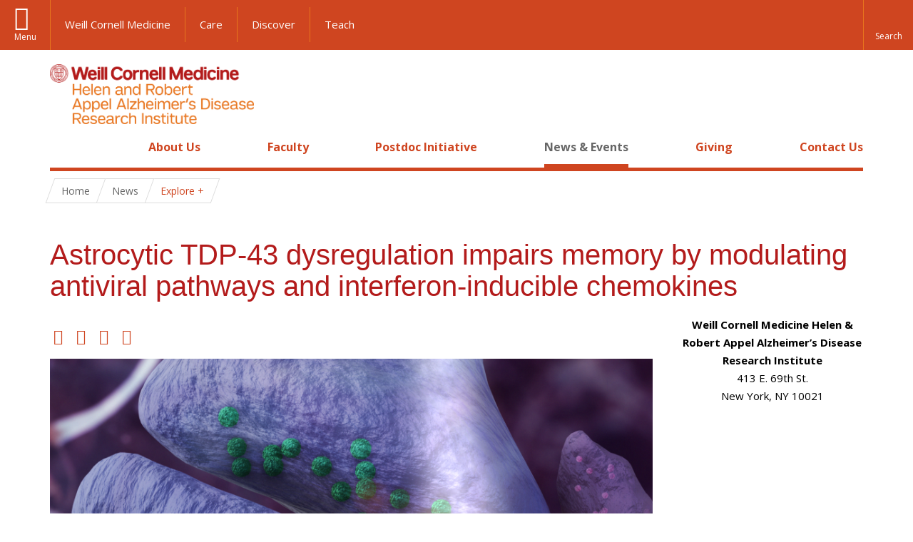

--- FILE ---
content_type: text/html; charset=utf-8
request_url: https://appel.weill.cornell.edu/news/astrocytic-tdp-43-dysregulation-impairs-memory-modulating-antiviral-pathways-and-interferon
body_size: 8553
content:
<!DOCTYPE html>

<!--[if IE 7]>    <html class="lt-ie9 lt-ie8 no-js"  lang="en" dir="ltr"> <![endif]-->
<!--[if IE 8]>    <html class="lt-ie9 ie8 no-js"  lang="en" dir="ltr"> <![endif]-->
<!--[if gt IE 8]><!--> <html  lang="en" dir="ltr"> <!--<![endif]-->

  <head>
    <meta charset="utf-8" />
<meta name="type" content="news post" />
<link rel="shortcut icon" href="https://appel.weill.cornell.edu/sites/all/themes/wcm_appel/favicon.ico" />
<meta name="description" content="A new study by the Orr lab, published in Science Advances, reveals that dementia-linked buildup of TDP-43 protein within astrocytes disrupts antiviral pathways and impairs aspects of cognitive function." />
<meta name="generator" content="Drupal 7 (https://www.drupal.org)" />
<link rel="canonical" href="https://appel.weill.cornell.edu/news/astrocytic-tdp-43-dysregulation-impairs-memory-modulating-antiviral-pathways-and-interferon" />
<link rel="shortlink" href="https://appel.weill.cornell.edu/node/868" />
    <title>Astrocytic TDP-43 dysregulation impairs memory by modulating antiviral pathways and interferon-inducible chemokines | Helen & Robert Appel Alzheimer’s Disease Research Institute</title>

    <link rel="apple-touch-icon" sizes="57x57" href="/profiles/wcmc/themes/wcm_brand_base/favicons/apple-touch-icon-57x57.png?v=2">
    <link rel="apple-touch-icon" sizes="60x60" href="/profiles/wcmc/themes/wcm_brand_base/favicons/apple-touch-icon-60x60.png?v=2">
    <link rel="apple-touch-icon" sizes="72x72" href="/profiles/wcmc/themes/wcm_brand_base/favicons/apple-touch-icon-72x72.png?v=2">
    <link rel="apple-touch-icon" sizes="76x76" href="/profiles/wcmc/themes/wcm_brand_base/favicons/apple-touch-icon-76x76.png?v=2">
    <link rel="apple-touch-icon" sizes="114x114" href="/profiles/wcmc/themes/wcm_brand_base/favicons/apple-touch-icon-114x114.png?v=2">
    <link rel="apple-touch-icon" sizes="120x120" href="/profiles/wcmc/themes/wcm_brand_base/favicons/apple-touch-icon-120x120.png?v=2">
    <link rel="apple-touch-icon" sizes="144x144" href="/profiles/wcmc/themes/wcm_brand_base/favicons/apple-touch-icon-144x144.png?v=2">
    <link rel="apple-touch-icon" sizes="152x152" href="/profiles/wcmc/themes/wcm_brand_base/favicons/apple-touch-icon-152x152.png?v=2">
    <link rel="apple-touch-icon" sizes="180x180" href="/profiles/wcmc/themes/wcm_brand_base/favicons/apple-touch-icon-180x180.png?v=2">
    <link rel="icon" type="image/png" href="/profiles/wcmc/themes/wcm_brand_base/favicons/favicon-32x32.png?v=2" sizes="32x32">
    <link rel="icon" type="image/png" href="/profiles/wcmc/themes/wcm_brand_base/favicons/favicon-194x194.png?v=2" sizes="194x194">
    <link rel="icon" type="image/png" href="/profiles/wcmc/themes/wcm_brand_base/favicons/favicon-96x96.png?v=2" sizes="96x96">
    <link rel="icon" type="image/png" href="/profiles/wcmc/themes/wcm_brand_base/favicons/android-chrome-192x192.png?v=2" sizes="192x192">
    <link rel="icon" type="image/png" href="/profiles/wcmc/themes/wcm_brand_base/favicons/favicon-16x16.png?v=2" sizes="16x16">
    <link rel="manifest" href="/profiles/wcmc/themes/wcm_brand_base/favicons/manifest.json?v=2">
    <link rel="mask-icon" href="/profiles/wcmc/themes/wcm_brand_base/favicons/safari-pinned-tab.svg?v=2" color="#b31b1b">
    <link rel="shortcut icon" href="/profiles/wcmc/themes/wcm_brand_base/favicons/favicon.ico?v=2">
    <meta name="apple-mobile-web-app-title" content="Weill Cornell Medicine">
    <meta name="application-name" content="Weill Cornell Medicine">
    <meta name="msapplication-TileColor" content="#b31b1b">
    <meta name="msapplication-TileImage" content="/profiles/wcmc/themes/wcm_brand_base/favicons/mstile-144x144.png?v=2">
    <meta name="msapplication-config" content="/profiles/wcmc/themes/wcm_brand_base/favicons/browserconfig.xml?v=2">
    <meta name="theme-color" content="#ffffff">

    <!-- http://t.co/dKP3o1e -->
    <meta name="HandheldFriendly" content="True">
    <meta name="MobileOptimized" content="320">
    <meta name="viewport" content="width=device-width, initial-scale=1.0">
    <link rel="stylesheet" href="https://appel.weill.cornell.edu/sites/default/files/css/css_kShW4RPmRstZ3SpIC-ZvVGNFVAi0WEMuCnI0ZkYIaFw.css" />
<link rel="stylesheet" href="https://appel.weill.cornell.edu/sites/default/files/css/css_rOkuVMMGocN2KQ5LCJ-0OYP1dxAyT2HxyKRlZLS_nXU.css" />
<link rel="stylesheet" href="https://appel.weill.cornell.edu/sites/default/files/css/css_jgZ24-tVn00z-HjEOnVeFwvYx3h6XeNaTqOnyXGFgTc.css" />
<link rel="stylesheet" href="https://appel.weill.cornell.edu/sites/default/files/css/css_4q6uh7UD1ZI_Zsha2eKt5dHD9Djc42cc0VLNJzrbbpA.css" />
<link rel="stylesheet" href="https://fonts.googleapis.com/css?family=Open+Sans:400,300,300italic,400italic,700,700italic" />
<link rel="stylesheet" href="https://appel.weill.cornell.edu/sites/default/files/css/css_ajvZE6kNKHaa3uAPnH-p5ypUXi37K5qAQQcCprmPIfc.css" />
<link rel="stylesheet" href="https://appel.weill.cornell.edu/sites/default/files/css/css_PxsPpITToy8ZnO0bJDA1TEC6bbFpGTfSWr2ZP8LuFYo.css" />
    <script src="https://appel.weill.cornell.edu/sites/default/files/js/js_XexEZhbTmj1BHeajKr2rPfyR8Y68f4rm0Nv3Vj5_dSI.js"></script>
<script src="https://appel.weill.cornell.edu/sites/default/files/js/js_u714jgX_oSrDngP4R4z7QhqEC83GlB86CsBW7mPh6nY.js"></script>
<script src="https://appel.weill.cornell.edu/sites/default/files/js/js_IC2vqeFv6eSvzMO1oHQyKRXO8JNRFAiet9QUOFr3OFs.js"></script>
<script src="https://appel.weill.cornell.edu/sites/default/files/js/js_mEGA-lkaqzKTJb0LnmIlSIvq7SSVWKJgsdzqLCdsx1g.js"></script>
<script src="https://appel.weill.cornell.edu/sites/default/files/js/js_1tLHxr9ciAMW7vcH76FKmQAofaRHxI2wdLV1X0ZEwkg.js"></script>
<script>jQuery.extend(Drupal.settings, {"basePath":"\/","pathPrefix":"","setHasJsCookie":0,"ajaxPageState":{"theme":"wcm_appel","theme_token":"eUj_DcAJ8Z9YcypCEQm3RO8tV27gT394OqFMWbKR1PE","js":{"profiles\/wcmc\/modules\/custom\/wcmc_fieldable_panes\/js\/wcmc_modal.js":1,"profiles\/wcmc\/modules\/panopoly\/panopoly\/panopoly_widgets\/panopoly-widgets.js":1,"profiles\/wcmc\/modules\/panopoly\/panopoly\/panopoly_widgets\/panopoly-widgets-spotlight.js":1,"profiles\/wcmc\/modules\/custom\/wcm_accessibility\/js\/wcm-accessibility.js":1,"profiles\/wcmc\/themes\/wcm_brand_base\/js\/headroom.min.js":1,"profiles\/wcmc\/themes\/wcm_brand_base\/js\/wcm-pin-header.js":1,"profiles\/wcmc\/themes\/wcm_brand_base\/js\/wcm-external-links.js":1,"profiles\/wcmc\/themes\/wcm_brand_base\/js\/jquery.lockfixed-revB.js":1,"profiles\/wcmc\/themes\/wcm_brand_base\/images\/cta_icons\/svgxuse.min.js":1,"profiles\/wcmc\/modules\/panopoly\/contrib\/jquery_update\/replace\/jquery\/1.7\/jquery.min.js":1,"misc\/jquery-extend-3.4.0.js":1,"misc\/jquery-html-prefilter-3.5.0-backport.js":1,"misc\/jquery.once.js":1,"misc\/drupal.js":1,"profiles\/wcmc\/modules\/panopoly\/contrib\/jquery_update\/replace\/ui\/ui\/minified\/jquery.ui.core.min.js":1,"profiles\/wcmc\/modules\/panopoly\/contrib\/jquery_update\/replace\/ui\/ui\/minified\/jquery.ui.widget.min.js":1,"profiles\/wcmc\/modules\/panopoly\/contrib\/jquery_update\/replace\/ui\/ui\/minified\/jquery.ui.tabs.min.js":1,"profiles\/wcmc\/modules\/panopoly\/contrib\/jquery_update\/replace\/ui\/ui\/minified\/jquery.ui.accordion.min.js":1,"profiles\/wcmc\/modules\/panopoly\/contrib\/jquery_update\/replace\/ui\/external\/jquery.cookie.js":1,"profiles\/wcmc\/modules\/custom\/wcmc_fieldable_panes\/js\/fancybox\/jquery.fancybox.pack.js":1,"profiles\/wcmc\/modules\/custom\/wcmc_fieldable_panes\/js\/fancybox\/helpers\/jquery.fancybox-buttons.js":1,"profiles\/wcmc\/modules\/custom\/wcm_slide_nav\/js\/simplebar.min.js":1,"profiles\/wcmc\/modules\/custom\/wcm_slide_nav\/js\/wcm-slide-nav.js":1,"profiles\/wcmc\/modules\/custom\/wcmc_cycle_plugin\/js\/jquery.cycle2.min.js":1,"profiles\/wcmc\/modules\/custom\/wcmc_cycle_plugin\/js\/jquery.cycle2.carousel.min.js":1,"misc\/form-single-submit.js":1,"profiles\/wcmc\/modules\/panopoly\/panopoly\/panopoly_images\/panopoly-images.js":1,"profiles\/wcmc\/modules\/panopoly\/contrib\/entityreference\/js\/entityreference.js":1,"profiles\/wcmc\/modules\/panopoly\/panopoly\/panopoly_admin\/panopoly-admin.js":1,"profiles\/wcmc\/modules\/panopoly\/panopoly\/panopoly_magic\/panopoly-magic.js":1,"profiles\/wcmc\/modules\/panopoly\/panopoly\/panopoly_theme\/js\/panopoly-accordion.js":1,"profiles\/wcmc\/modules\/custom\/wcmc_banner_receiver\/js\/wcmc_banner_receiver.js":1,"profiles\/wcmc\/modules\/custom\/wcm_d7_paragraphs\/js\/wcm-d7-paragraphs.js":1,"profiles\/wcmc\/modules\/custom\/wcm_events\/js\/main.min.js":1,"profiles\/wcmc\/modules\/panopoly\/contrib\/caption_filter\/js\/caption-filter.js":1,"profiles\/wcmc\/libraries\/jquery.imagesloaded\/jquery.imagesloaded.min.js":1,"profiles\/wcmc\/themes\/wcm_brand_base\/js\/bootstrap.min.js":1,"profiles\/wcmc\/themes\/wcm_brand_base\/js\/wcm-brand-base-script.js":1,"sites\/all\/themes\/wcm_appel\/js\/wcm_appel.js":1},"css":{"modules\/system\/system.base.css":1,"modules\/system\/system.messages.css":1,"modules\/system\/system.theme.css":1,"misc\/ui\/jquery.ui.theme.css":1,"misc\/ui\/jquery.ui.accordion.css":1,"profiles\/wcmc\/modules\/custom\/wcmc_fieldable_panes\/js\/fancybox\/jquery.fancybox.css":1,"profiles\/wcmc\/modules\/custom\/wcmc_fieldable_panes\/js\/fancybox\/helpers\/jquery.fancybox-buttons.css":1,"profiles\/wcmc\/modules\/custom\/wcm_slide_nav\/css\/simplebar.css":1,"profiles\/wcmc\/modules\/custom\/wcm_slide_nav\/css\/wcm-slide-nav.css":1,"modules\/field\/theme\/field.css":1,"modules\/node\/node.css":1,"profiles\/wcmc\/modules\/panopoly\/panopoly\/panopoly_admin\/panopoly-admin-navbar.css":1,"profiles\/wcmc\/modules\/panopoly\/panopoly\/panopoly_core\/css\/panopoly-dropbutton.css":1,"profiles\/wcmc\/modules\/panopoly\/panopoly\/panopoly_magic\/css\/panopoly-magic.css":1,"profiles\/wcmc\/modules\/panopoly\/panopoly\/panopoly_theme\/css\/panopoly-featured.css":1,"profiles\/wcmc\/modules\/panopoly\/panopoly\/panopoly_theme\/css\/panopoly-accordian.css":1,"profiles\/wcmc\/modules\/panopoly\/panopoly\/panopoly_theme\/css\/panopoly-layouts.css":1,"profiles\/wcmc\/modules\/panopoly\/panopoly\/panopoly_widgets\/panopoly-widgets.css":1,"profiles\/wcmc\/modules\/panopoly\/panopoly\/panopoly_widgets\/panopoly-widgets-spotlight.css":1,"profiles\/wcmc\/modules\/panopoly\/panopoly\/panopoly_wysiwyg\/panopoly-wysiwyg.css":1,"profiles\/wcmc\/modules\/panopoly\/contrib\/radix_layouts\/radix_layouts.css":1,"modules\/search\/search.css":1,"modules\/user\/user.css":1,"profiles\/wcmc\/modules\/custom\/wcmc_carousel\/css\/wcmc_carousel.css":1,"profiles\/wcmc\/modules\/custom\/wcmc_fieldable_panes\/css\/wcmc_headshot.css":1,"profiles\/wcmc\/modules\/custom\/wcm_d7_paragraphs\/css\/wcm-d7-paragraphs.css":1,"profiles\/wcmc\/modules\/custom\/wcm_elasticsearch\/css\/wcm-elasticsearch.css":1,"profiles\/wcmc\/modules\/custom\/wcm_events\/css\/main.min.css":1,"profiles\/wcmc\/modules\/custom\/wcm_events\/css\/events.css":1,"profiles\/wcmc\/modules\/panopoly\/contrib\/views\/css\/views.css":1,"profiles\/wcmc\/modules\/custom\/panopoly_override\/css\/panopoly-override.css":1,"profiles\/wcmc\/modules\/panopoly\/contrib\/caption_filter\/caption-filter.css":1,"profiles\/wcmc\/modules\/panopoly\/contrib\/ctools\/css\/ctools.css":1,"profiles\/wcmc\/modules\/panopoly\/contrib\/panels\/css\/panels.css":1,"profiles\/wcmc\/modules\/contrib\/biblio\/biblio.css":1,"profiles\/wcmc\/themes\/wcm_brand_base\/layouts\/wcmc_twocol\/wcmc_twocol.css":1,"https:\/\/fonts.googleapis.com\/css?family=Open+Sans:400,300,300italic,400italic,700,700italic":1,"profiles\/wcmc\/themes\/wcm_brand_base\/css\/wcm_brand_base.css":1,"sites\/all\/themes\/wcm_appel\/css\/wcm_appel.css":1,"profiles\/wcmc\/modules\/panopoly\/panopoly\/panopoly_images\/panopoly-images.css":1}},"CToolsModal":{"modalSize":{"type":"scale","width":".9","height":".9","addWidth":0,"addHeight":0,"contentRight":25,"contentBottom":75},"modalOptions":{"opacity":".55","background-color":"#FFF"},"animationSpeed":"fast","modalTheme":"CToolsModalDialog","throbberTheme":"CToolsModalThrobber"},"panopoly_magic":{"pane_add_preview_mode":"automatic"},"currentPath":"node\/868","currentPathIsAdmin":false,"urlIsAjaxTrusted":{"\/news\/astrocytic-tdp-43-dysregulation-impairs-memory-modulating-antiviral-pathways-and-interferon":true},"wcm_brand_base":{"toggle_always_pin_header":"0"},"password":{"strengthTitle":"Password compliance:"},"type":"setting"});</script>
  </head>
  <body class="html not-front not-logged-in no-sidebars page-node page-node- page-node-868 node-type-news-post node-promoted region-content no-navbar no-js" >
    <div id="skip-link">
      <a href="#site-main">Skip to main content</a>
    </div>
        <header id="pinned-header">
        <div class="wcm-search"><div class="container"><form class="global-search" action="/news/astrocytic-tdp-43-dysregulation-impairs-memory-modulating-antiviral-pathways-and-interferon" method="post" id="wcm-elasticsearch-blocks-widget-radios" accept-charset="UTF-8" role="search"><span class="search-button-span"><input class="search-button form-submit btn btn-default btn-primary" type="submit" id="edit-submit--2" name="op" value="Perform search" /><svg class="cta-icon cta-icon-search"><use xlink:href="/profiles/wcmc/themes/wcm_brand_base/images/cta_icons/symbol-defs.svg#cta-icon-search"></use></svg></span><span><div class="form-item form-type-textfield form-item-search-keys form-group">
  <label class="element-invisible" for="edit-search-keys--2">Enter the terms you wish to search for. </label>
 <input placeholder="Enter Search Term..." class="global-search-input form-control form-text" role="searchbox" type="text" id="edit-search-keys--2" name="search_keys" value="" size="25" maxlength="128" />
</div>
</span><fieldset><legend class="sr-only">Select Search Option</legend><div id="edit-search-type--2" class="form-radios"><div class="form-item form-type-radio form-item-search-type radio">
  <label for="edit-search-type-pages"><input type="radio" id="edit-search-type-pages" name="search_type" value="pages" checked="checked" class="form-radio" />This Site </label>
</div>
<div class="form-item form-type-radio form-item-search-type radio">
  <label for="edit-search-type-all-sites"><input type="radio" id="edit-search-type-all-sites" name="search_type" value="all_sites" class="form-radio" />All WCM Sites </label>
</div>
<div class="form-item form-type-radio form-item-search-type radio">
  <label for="edit-search-type-people"><input type="radio" id="edit-search-type-people" name="search_type" value="people" class="form-radio" />Directory </label>
</div>
</div></fieldset><input type="hidden" name="form_build_id" value="form-62M4tqMscMDSXD_ZPP9DQIRV2cWeyehIYyJHmLKDFiY" />
<input type="hidden" name="form_id" value="wcm_elasticsearch_blocks_widget_radios" />
</form></div></div>
      <div class="brand__nav brand__nav-site-logo">
    <div class="wrap">
      <div
        class="main-menu-toggle"
        tabindex="0"
        role="button"
        aria-label="Menu"
        aria-controls="slide-out-nav"
        aria-pressed="false">Menu</div>

              <div class="wcm-sm-white">
          <a href="https://weill.cornell.edu/">
            <img src="/profiles/wcmc/themes/wcm_brand_base/images/WCM_logo_white.png" alt="Weill Cornell Medicine">
          </a>
        </div>
      
              <ul class="wcm-global-links">
                      <li class="wcm-global-links__wcm first"><a href="https://weill.cornell.edu/">Weill Cornell Medicine</a></li>
            <li><a href="https://weillcornell.org">Care</a></li>
                      <li><a href="https://research.weill.cornell.edu">Discover</a></li>
            <li class="last"><a href="https://weill.cornell.edu/education">Teach</a></li>
        </ul>
      
      <div class="wcm-global-links--secondary-actions">
        
                  <div class="search-trigger" tabindex="0">
            <span role="button" aria-label="Reveal search bar" class="search-trigger-button search-trigger-button--find">
              <svg class="cta-icon cta-icon-search">
                <use xmlns:xlink="http://www.w3.org/1999/xlink" xlink:href="/profiles/wcmc/themes/wcm_brand_base/images/cta_icons/symbol-defs.svg#cta-icon-search"></use>
              </svg>
            </span>
            <span role="button" aria-label="Hide search bar" class="search-trigger-button search-trigger-button--close">
              <svg class="cta-icon cta-icon-close">
                <use xlink:href="/profiles/wcmc/themes/wcm_brand_base/images/cta_icons/symbol-defs.svg#cta-icon-close"></use>
              </svg>
            </span>
          </div>
              </div>
    </div>
  </div>
</header>

<div id="page" >
  <div class="brand">
  <div class="brand__lockup">
    <div class="container">
              <div class="brand__logo">
          <a class="wcm-site-logo" href="/"><img src="https://appel.weill.cornell.edu/sites/default/files/appellogo.png" alt="Helen &amp; Robert Appel Alzheimer’s Disease Research Institute" /></a>
        </div>
        <a class="wcm-site-title wcm-site-title--lockup" href="/">Helen &amp; Robert Appel Alzheimer’s Disease Research Institute</a>
          </div>
  </div>
</div>

  <nav id="slide-out-nav" aria-label="Slide out navigation">
  <div class="slide-out-nav__help">Explore this Website</div>
    <div id="slide-nav">
<ul class="menu"><li class="level-1 home"><a href="/">Home</a></li><li class="first menu-mlid-1054 level-1" data-level="1"><a href="/about-us" title="Learn about the Appel Institute’s history and mission." class="has-child">About Us</a><button class="slide-nav-toggle" aria-expanded="false"><span class="element-invisible">Toggle About Us menu options</span></button><ul class="collapse menu menu--level-2"><li class="first menu-mlid-1179 level-2" data-level="2"><a href="/about-us/about-alzheimers">About Alzheimer&#039;s</a></li>
<li class="menu-mlid-7712 level-2" data-level="2"><a href="/about-us/open-positions">Open Positions</a></li>
<li class="last menu-mlid-7727 level-2" data-level="2"><a href="/about-us/staff-directory">Staff Directory</a></li>
</ul></li>
<li class="menu-mlid-7780 level-1" data-level="1"><a href="/faculty" class="has-child">Faculty</a><button class="slide-nav-toggle" aria-expanded="false"><span class="element-invisible">Toggle Faculty menu options</span></button><ul class="collapse menu menu--level-2"><li class="first menu-mlid-7714 level-2" data-level="2"><a href="/labs/gan-laboratory">Gan Laboratory</a></li>
<li class="menu-mlid-7716 level-2" data-level="2"><a href="/labs/orr-laboratory">Orr Laboratory</a></li>
<li class="menu-mlid-7717 level-2" data-level="2"><a href="/labs/burr%C3%A9-laboratory">Burré Laboratory</a></li>
<li class="menu-mlid-7715 level-2" data-level="2"><a href="/labs/sharma-laboratory">Sharma Laboratory</a></li>
<li class="menu-mlid-7782 level-2" data-level="2"><a href="/labs/sinha-laboratory">Sinha Laboratory</a></li>
<li class="last menu-mlid-8071 level-2" data-level="2"><a href="/labs/wu-laboratory">Wu Laboratory</a></li>
</ul></li>
<li class="menu-mlid-8072 level-1" data-level="1"><a href="/postdoc-initiative" class="has-child">Postdoc Initiative</a><button class="slide-nav-toggle" aria-expanded="false"><span class="element-invisible">Toggle Postdoc Initiative menu options</span></button><ul class="collapse menu menu--level-2"><li class="first last menu-mlid-8363 level-2" data-level="2"><a href="/postdoc-initiative/api-events">API Events</a></li>
</ul></li>
<li class="active-trail menu-mlid-1076 level-1" data-level="1"><a href="/news-events" title="Read the latest news from the Appel Institute." class="active active-trail active-trail has-child">News &amp; Events</a><button class="slide-nav-toggle" aria-expanded="false"><span class="element-invisible">Toggle News & Events menu options</span></button><ul class="collapse menu menu--level-2"><li class="first menu-mlid-7753 level-2" data-level="2"><a href="/news-events/events">Events</a></li>
<li class="last menu-mlid-8362 level-2" data-level="2"><a href="/news-events/news">News</a></li>
</ul></li>
<li class="menu-mlid-1056 level-1" data-level="1"><a href="/giving" title="Find out how you can support our cause.">Giving</a></li>
<li class="last menu-mlid-1080 level-1" data-level="1"><a href="/contact-us">Contact Us</a></li>
</ul></div>  <ul class="wcm-global-links--sm">
    <li><a href="https://weill.cornell.edu">Weill Cornell Medicine</a></li>
    <li><a href="https://weillcornell.org">Care</a></li>
    <li><a href="https://research.weill.cornell.edu">Discover</a></li>
    <li><a href="https://weill.cornell.edu/education">Teach</a></li>
  </ul>
</nav>

<nav class="main-nav" aria-label="Primary">
  <div class="container">
    <div id="main-nav">
<ul class="menu justify-items"><li class="level-1 home"><a href="/">Home</a></li><li class="first has-children menu-mlid-1054 level-1"><a href="/about-us" title="Learn about the Appel Institute’s history and mission.">About Us</a></li>
<li class="has-children menu-mlid-7780 level-1"><a href="/faculty">Faculty</a></li>
<li class="has-children menu-mlid-8072 level-1"><a href="/postdoc-initiative">Postdoc Initiative</a></li>
<li class="has-children active-trail menu-mlid-1076 level-1"><a href="/news-events" title="Read the latest news from the Appel Institute." class="active active-trail active-trail active-trail">News &amp; Events</a></li>
<li class="menu-mlid-1056 level-1"><a href="/giving" title="Find out how you can support our cause.">Giving</a></li>
<li class="last menu-mlid-1080 level-1"><a href="/contact-us">Contact Us</a></li>
</ul></div>  </div>
</nav>

  <nav id="bc-nav" aria-label="Breadcrumb">
    <div class="container">
      <ul class="breadcrumb-nav">
        <li><span><a href="/">Home</a></span></li><li><span><a href="/news">News</a></span></li><li><button class="dropdown-toggle" type="button" id="bc-explore-second_level" data-toggle="dropdown" aria-haspopup="true" aria-expanded="true">
          <span class="bc-toggle-explore">Explore</span>
          </button>
<ul class="dropdown-menu dropdown-menu-left" aria-labelledby="bc-explore-second_level"><li class="first menu-mlid-7753 level-2"><a href="/news-events/events">Events</a></li>
<li class="last menu-mlid-8362 level-2"><a href="/news-events/news">News</a></li>
</ul></li>      </ul>
    </div>
  </nav>

  <div id="site-main" class="site-main">
    <div class="container">
                            </div>
    
  
  <div class="panel-twocol" >
  <div class="container">
              <div class="row">
        <div class="col-xs-12">
          <div class="panel-pane pane-node-title" >
  
      
  
  <h1>Astrocytic TDP-43 dysregulation impairs memory by modulating antiviral pathways and interferon-inducible chemokines</h1>

  
  </div>
        </div>
      </div>
        <div class="row">
      <div id="main-content" class="main-content col-md-9" role="main">
        <div class='main-content__body'>
          <div class="panel-pane pane-wcmc-addthis" >
  
      
  
  
<ul class="social-share">
  <!-- Share to Facebook -->
  <li class="social-share__facebook">
    <a href="https://facebook.com/sharer/sharer.php?u=https%3A//appel.weill.cornell.edu/news/astrocytic-tdp-43-dysregulation-impairs-memory-modulating-antiviral-pathways-and-interferon" target="_blank" aria-label="Share on Facebook">
      Share to Facebook
    </a>
  </li>

  <!-- Share to Twitter -->
  <li class="social-share__twitter">
    <a href="https://twitter.com/intent/tweet/?text=Astrocytic TDP-43 dysregulation impairs memory by modulating antiviral pathways and interferon-inducible chemokines&amp;url=https%3A//appel.weill.cornell.edu/news/astrocytic-tdp-43-dysregulation-impairs-memory-modulating-antiviral-pathways-and-interferon" target="_blank" aria-label=" Share on Twitter">
      Share to Twitter
    </a>
  </li>

  <!-- Share to Linkedin -->
  <li class="social-share__linkedin">
    <a href="http://www.linkedin.com/shareArticle?mini=true&url=https%3A//appel.weill.cornell.edu/news/astrocytic-tdp-43-dysregulation-impairs-memory-modulating-antiviral-pathways-and-interferon&title=Astrocytic TDP-43 dysregulation impairs memory by modulating antiviral pathways and interferon-inducible chemokines&summary=&source=https%3A//appel.weill.cornell.edu/news/astrocytic-tdp-43-dysregulation-impairs-memory-modulating-antiviral-pathways-and-interferon" target="_blank" aria-label="Share on Linkedin">
      Share to LinkedIn
    </a>
  </li>

  <!-- Share to Mail -->
  <li class="social-share__email">
    <a href="mailto:?subject=Read more about Astrocytic TDP-43 dysregulation impairs memory by modulating antiviral pathways and interferon-inducible chemokines&body=Please click the following link to read more about Astrocytic TDP-43 dysregulation impairs memory by modulating antiviral pathways and interferon-inducible chemokines %0D%0A https%3A//appel.weill.cornell.edu/news/astrocytic-tdp-43-dysregulation-impairs-memory-modulating-antiviral-pathways-and-interferon" target="_blank" aria-label="Share on Email">
      Share on Email
    </a>
  </li>
</ul>
  
  </div>
<div class="panel-pane pane-entity-field pane-node-field-featured-image news-featured-image" >
  
      
  
    <figure class="hero-image">
        <img src="https://appel.weill.cornell.edu/sites/default/files/news_images/orr_synapses_article_0404a.png" width="910" height="611" alt="synapses" title="Original 3D rendering by BROKENGRID." />          <figcaption>Original 3D rendering by BROKENGRID.</figcaption>
      </figure>


  
  </div>
<div class="panel-pane pane-entity-field pane-node-body" >
  
      
  
  <div class="">
    <div class="field-content-items">
          <p></p><p>A new study by the <a href="https://www.orrlaboratory.com/">Orr lab</a>, published in Science Advances, reveals that dementia-linked buildup of TDP-43 protein within astrocytes disrupts antiviral pathways and impairs aspects of cognitive function.</p><p>In collaboration with the Schwartz lab at Weill Cornell Medicine and the Froemke lab at New York University, the authors report that people with Alzheimer’s disease (AD) or frontotemporal dementia (FTD) had aberrant accumulation of TDP-43 protein within hippocampal astrocytes. In mouse models and primary neural cultures, these alterations in astrocytes caused changes in antiviral responses and production of interferon-inducible chemokines, which promoted neuronal hyperactivity and progressive cognitive decline.       </p><div class="caption caption-center panopoly-image-original"><div class="caption-width-container" style="width: auto;"><div class="caption-inner"><img alt="graphicalabstract" class="media-element file-default panopoly-image-original" data-delta="3" src="https://appel.weill.cornell.edu/sites/default/files/styles/panopoly_image_original/public/orr_2023_graphical_abstract_resized_1.png?itok=2GR-PJXM"><p class="caption-text"><em>Summary of main findings.</em></p></div></div></div><p></p><p></p><p></p><p>Read the WCM newsroom press release <a href="https://news.weill.cornell.edu/news/2023/04/astrocyte-dysfunction-causes-cognitive-decline">HERE</a>. The full study is open access and available <a href="https://www.science.org/doi/10.1126/sciadv.ade1282">HERE</a>.</p>      </div>
</div>

  
  </div>
        </div>
      </div>
      <div class="information-column col-md-3">
        <div class="information-sidebar">
          <div class="panel-pane pane-wcmc-contact-pane" >
  
      
  
  
 <div class="contact-info">
   <p>
   <span class="site-name">Weill Cornell Medicine Helen & Robert Appel Alzheimer’s Disease Research Institute</span>
   <span class="address">413 E. 69th St.</span>
   <span class="city-state">New York, NY 10021</span>
         </p>
 </div>





  
  </div>
          <div class="jump-to-top scrollup"><a href="#page"><span>Jump To Top</span></a></div>
        </div>
      </div>
    </div>
  </div>
  </div>
  </div>

  <footer class="page-footer">

  <div class="footer-contact">
    <div class="container">
      <div class="footer-contact__map-link"><a href="https://goo.gl/maps/H2MndNq2BfQ2">Our Location</a></div>
      <div class="footer-contact__site-name"><a href="/">Helen &amp; Robert Appel Alzheimer’s Disease Research Institute</a></div>
      <div class="footer-contact__contact-us"><a href="/contact-us">Contact Us</a></div>
              <ul class="footer-contact__social-links">
                      <li class="footer-contact__twitter"><a href="https://twitter.com/LiGanLab">Twitter</a></li>
                                                                    </ul>
          </div>
  </div>

    <div class="footer-site">
      <div class="container">
        <div class="footer-site-info">
          <div class="footer-address">
                        <div class="footer-address__address">
              413 E. 69th St.<br>
              New York, NY 10021<br>
                                        </div>
          </div>

                      <nav class="footer-nav" aria-label="Footer">
              
  <div id="block-menu-block-1" class="block block-menu-block">

    
  <div class="content">
    
<ul class="menu"><li class="first menu-mlid-1054 level-1"><a href="/about-us" title="Learn about the Appel Institute’s history and mission.">About Us</a><ul class="menu"><li class="first menu-mlid-1179 level-2"><a href="/about-us/about-alzheimers">About Alzheimer&#039;s</a></li>
<li class="menu-mlid-7712 level-2"><a href="/about-us/open-positions">Open Positions</a></li>
<li class="last menu-mlid-7727 level-2"><a href="/about-us/staff-directory">Staff Directory</a></li>
</ul></li>
<li class="menu-mlid-7780 level-1"><a href="/faculty">Faculty</a><ul class="menu"><li class="first menu-mlid-7714 level-2"><a href="/labs/gan-laboratory">Gan Laboratory</a></li>
<li class="menu-mlid-7716 level-2"><a href="/labs/orr-laboratory">Orr Laboratory</a></li>
<li class="menu-mlid-7717 level-2"><a href="/labs/burr%C3%A9-laboratory">Burré Laboratory</a></li>
<li class="menu-mlid-7715 level-2"><a href="/labs/sharma-laboratory">Sharma Laboratory</a></li>
<li class="menu-mlid-7782 level-2"><a href="/labs/sinha-laboratory">Sinha Laboratory</a></li>
<li class="last menu-mlid-8071 level-2"><a href="/labs/wu-laboratory">Wu Laboratory</a></li>
</ul></li>
<li class="menu-mlid-8072 level-1"><a href="/postdoc-initiative">Postdoc Initiative</a><ul class="menu"><li class="first last menu-mlid-8363 level-2"><a href="/postdoc-initiative/api-events">API Events</a></li>
</ul></li>
<li class="active-trail menu-mlid-1076 level-1"><a href="/news-events" title="Read the latest news from the Appel Institute." class="active active-trail">News &amp; Events</a><ul class="menu"><li class="first menu-mlid-7753 level-2"><a href="/news-events/events">Events</a></li>
<li class="last menu-mlid-8362 level-2"><a href="/news-events/news">News</a></li>
</ul></li>
<li class="menu-mlid-1056 level-1"><a href="/giving" title="Find out how you can support our cause.">Giving</a></li>
<li class="last menu-mlid-1080 level-1"><a href="/contact-us">Contact Us</a></li>
</ul>  </div>
</div>
            </nav>
                  </div>

                  <div class="footer-statement">
            <div class="footer-statement__emblem"></div>
            <div class="footer-statement__statement">
              <strong>Care. Discover. Teach.</strong> With a legacy of putting patients first, Weill Cornell Medicine is committed to providing exemplary and individualized clinical care, making groundbreaking biomedical discoveries, and educating generations of exceptional doctors and scientists.
            </div>
          </div>
        
        <div class="footer-partnership">
          <a href="https://weill.cornell.edu/" class="footer-partnership__wcm" aria-label="Weill Cornell Medicine footer logo">Weill Cornell Medicine</a>
                  </div>

        <div class="footer-links">
          <div class="footer-links__copyright">&copy; Weill Cornell Medicine.</div>
          <nav class="footer-links__menu navigation" aria-label="Global Footer">
            <ul>
              <li><a aria-label="View the Privacy & Legal notice for WCM sites" href="https://weill.cornell.edu/legal/" title="">Privacy & Legal</a></li>
              <li><a aria-label="View the Equal Education & Employment notice" href="https://careers.weill.cornell.edu/about-weill-cornell/wcm-eeo-statement" title="">Equal Education & Employment</a></li>
              <li><a aria-label="Go to the WCM Careers site" href="https://weill.cornell.edu/careers" title="">Careers</a></li>
              <li><a aria-label="Find out more about giving to WCM" href="https://give.weill.cornell.edu" title="">Giving</a></li>
              <li><a aria-label="Go to the WCM Directory Search" href="https://directory.weill.cornell.edu/" title="">Directory</a></li>
              <li><a aria-label="Find out how to request web accessibility assistance" href="https://weill.cornell.edu/accessibility" title="">Web Accessibility Assistance</a></li>
            </ul>
          </nav>
        </div>
      </div>
    </div>

  </footer>

  <div id="slide-nav-overlay"></div>
</div>
    <script src="https://appel.weill.cornell.edu/sites/default/files/js/js_Y2LxC1dyhyOaafX8fC5m_rG-6w0-GUmYnAdhvdtlNRc.js"></script>
<script src="https://appel.weill.cornell.edu/sites/default/files/js/js_rgIu3LOd-t55N00RHa0RwYhJ94Uf0prZonl-QpY0G7Q.js"></script>
  </body>
</html>
